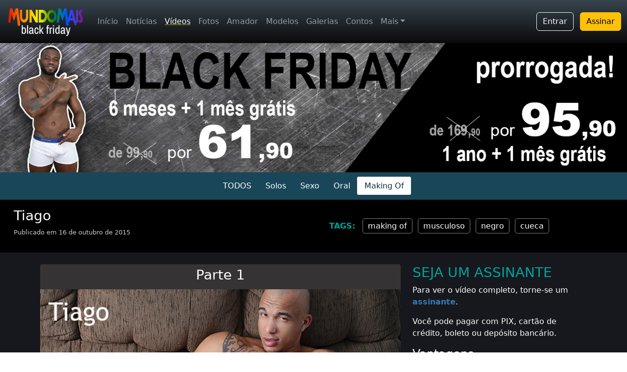

--- FILE ---
content_type: text/html; charset=ISO-8859-1
request_url: https://www.mundomais.com.br/video/ensaio-tiago
body_size: 39338
content:
<!DOCTYPE html>
<html lang="pt-br">
<head>
  <!-- Google Tag Manager -->
  <script>(function(w,d,s,l,i){w[l]=w[l]||[];w[l].push({'gtm.start':
  new Date().getTime(),event:'gtm.js'});var f=d.getElementsByTagName(s)[0],
  j=d.createElement(s),dl=l!='dataLayer'?'&l='+l:'';j.async=true;j.src=
  'https://www.googletagmanager.com/gtm.js?id='+i+dl;f.parentNode.insertBefore(j,f);
  })(window,document,'script','dataLayer','GTM-WLC2VH3');</script>
  <!-- End Google Tag Manager -->
  <meta name="viewport" content="width=device-width, initial-scale=1.0, shrink-to-fit=no" />
  <link href="https://cdn.jsdelivr.net/npm/bootstrap@5.3.2/dist/css/bootstrap.min.css" rel="stylesheet" integrity="sha384-T3c6CoIi6uLrA9TneNEoa7RxnatzjcDSCmG1MXxSR1GAsXEV/Dwwykc2MPK8M2HN" crossorigin="anonymous">
  <link rel="stylesheet" href="https://cdn.jsdelivr.net/npm/bootstrap-icons@1.11.1/font/bootstrap-icons.css">
  <!--<link rel="stylesheet" href="https://cdnjs.cloudflare.com/ajax/libs/font-awesome/4.7.0/css/font-awesome.min.css">-->
  <link rel="stylesheet" href="https://cdnjs.cloudflare.com/ajax/libs/font-awesome/6.6.0/css/all.min.css" integrity="sha512-Kc323vGBEqzTmouAECnVceyQqyqdsSiqLQISBL29aUW4U/M7pSPA/gEUZQqv1cwx4OnYxTxve5UMg5GT6L4JJg==" crossorigin="anonymous" referrerpolicy="no-referrer" />
  <link rel="stylesheet" href="/bib/css/site.min.css?v=23" />
  <link rel="stylesheet" href="/bib/css/new/dist/index-2023.min.css?v=3" />
  <meta name="verify-v1" content="hujwPFzKAfryHeD209rXUmgxkjIbYzQ3p9KwGWf8vpU=" />  
  <link rel="apple-touch-icon" href="/bib/img/site/apple-icons/apple-touch-icon.png" />
  <link rel="apple-touch-icon" sizes="57x57" href="/bib/img/site/apple-icons/apple-touch-icon-57x57.png" />
  <link rel="apple-touch-icon" sizes="76x76" href="/bib/img/site/apple-icons/apple-touch-icon-76x76.png" />
  <link rel="apple-touch-icon" sizes="114x114" href="/bib/img/site/apple-icons/apple-touch-icon-114x114.png" />
  <link rel="apple-touch-icon" sizes="120x120" href="/bib/img/site/apple-icons/apple-touch-icon-120x120.png" />
  <link rel="apple-touch-icon" sizes="152x152" href="/bib/img/site/apple-icons/apple-touch-icon-152x152.png" />
  <link rel="apple-touch-icon" sizes="180x180" href="/bib/img/site/apple-icons/apple-touch-icon-180x180.png" />
  <link rel="icon" type="image/png" sizes="57x57" href="/bib/img/site/apple-icons/apple-touch-icon-57x57.png" />
  <link rel="icon" type="image/png" sizes="76x76" href="/bib/img/site/apple-icons/apple-touch-icon-76x76.png" />
  <link rel="icon" type="image/png" sizes="114x114" href="/bib/img/site/apple-icons/apple-touch-icon-114x114.png" />
  <link rel="icon" type="image/png" sizes="120x120" href="/bib/img/site/apple-icons/apple-touch-icon-120x120.png" />
  <link rel="icon" type="image/png" sizes="152x152" href="/bib/img/site/apple-icons/apple-touch-icon-152x152.png" />
  <link rel="icon" type="image/png" sizes="180x180" href="/bib/img/site/apple-icons/apple-touch-icon-180x180.png" />
  <link href="https://fonts.googleapis.com/css?family=Caveat&display=swap" rel="stylesheet" /> 
        <script type="application/ld+json">
        {
            "@context": "http://schema.org/",
            "@type": "VideoObject",
            "name": "Tiago",
            "description": "Tiago tem 25 anos e é dotadão. Além disso ele é lindo, simpático, sexy e inteligente.",
            "@id": "https://www.mundomais.com.br/video/ensaio-tiago",
            "datePublished": "2015-10-16",
            "uploadDate": "2015-10-16 12:00",
            "embedUrl": "https://www.mundomais.com.br/video/ensaio-tiago",
            "thumbnailUrl": "https://www.mundomais.com.br/ensaios/103/foto-16x9.jpg"
        }
        </script>
        <!--
        <PageMap>
            <DataObject type="thumbnail">
            <Attribute name="src" value="https://www.mundomais.com.br/ensaios/103/foto-16x9.jpg"/>
            <Attribute name="width" value="400"/>
            <Attribute name="height" value="225"/>
            </DataObject>
        </PageMap>
        -->
                <link rel="canonical" href="https://www.mundomais.com.br/video/ensaio-tiago" />
        <link rel="alternate" href="https://www.mundomais.com.br/video/ensaio-tiago" hreflang="pt" />
        <link rel="alternate" href="https://www.mundomais.com.br/en/scene/543/tiago" hreflang="en" />
        <link rel="alternate" href="https://www.mundomais.com.br/en/scene/543/tiago" hreflang="x-default" />
         
  <link rel="stylesheet" href="/bib/css/new/dist/main.min.css?v=10" />
              <link href="/bib/components/videojs-nuevo-11.2.0/skins/treso/videojs.min.css" rel="stylesheet" type="text/css" />
              <meta name="description" content="Tiago tem 25 anos e é dotadão. Além disso ele é lindo, simpático, sexy e inteligente." />
  <title>Tiago</title>
</head>
<body class="white-background">
    <!-- Google Tag Manager (noscript) -->
<noscript><iframe src="https://www.googletagmanager.com/ns.html?id=GTM-WLC2VH3"
height="0" width="0" style="display:none;visibility:hidden"></iframe></noscript>
<!-- End Google Tag Manager (noscript) -->
<nav class="navbar navbar-expand-lg fixed-top navbar-mundomais navbar-dark bg-dark">
    <div class="container-fluid">
        <a class="navbar-brand" href="/">
                        <img class="img-logo-15anos" src="/bib/img/site/mundomais-blackfriday.png" alt="MundoMais Logo" />
        </a>

                <a href="/checkout" class="btn btn-outline-warning d-lg-none">Assinar</a>
        
        <button class="navbar-toggler p-0 border-0" type="button" id="navbarSideCollapse">
            menu <span class="navbar-toggler-icon"></span>
        </button>

        <div class="navbar-collapse offcanvas-collapse">
            <ul class="navbar-nav me-auto mb-2 mb-lg-0 d-none d-lg-flex">
                <li class="nav-item"><a class="nav-link " href="/">Início</a></li>
                <li class="nav-item"><a class="nav-link " href="/noticias">Notícias</a></li>
                <li class="nav-item"><a class="nav-link active" href="/videos">Vídeos</a></li>
                <li class="nav-item"><a class="nav-link " href="/fotos">Fotos</a></li>
                <li class="nav-item"><a class="nav-link " href="/amador">Amador</a></li>
                <li class="nav-item"><a class="nav-link " href="/modelo">Modelos</a></li>
                <li class="nav-item d-lg-none d-xl-block"><a class="nav-link " href="/galerias/videos/netvideos">Galerias</a></li>
                <li class="nav-item d-lg-none d-xl-block"><a class="nav-link " href="/audio-contos">Contos</a></li>
                <li class="nav-item d-lg-none d-xxl-block"><a class="nav-link " href="/faleconosco">Contato</a></li>
                <li class="nav-item d-lg-none d-xxl-block"><a class="nav-link " href="/procurar">Pesquisar</a></li>
                
                <li class="nav-item dropdown d-none d-lg-block d-xl-none">
                    <a class="nav-link dropdown-toggle" href="#" data-bs-toggle="dropdown">Mais</a>
                    <ul class="dropdown-menu">
                        <li><a class="dropdown-item" href="/galerias/videos/netvideos">Galerias</a></li>
                        <li><a class="dropdown-item" href="/audio-contos">Contos</a></li>
                        <li><a class="dropdown-item" href="/faleconosco">Contato</a></li>
                        <li><a class="dropdown-item" href="/procurar">Pesquisar</a></li>
                        <li><a class="dropdown-item" href="/favoritos">Favoritos</a></li>
                    </ul>
                </li>

                <li class="nav-item dropdown d-none d-xl-block d-xxl-none">
                    <a class="nav-link dropdown-toggle" href="#" data-bs-toggle="dropdown">Mais</a>
                    <ul class="dropdown-menu">
                        <li><a class="dropdown-item" href="/faleconosco">Contato</a></li>
                        <li><a class="dropdown-item" href="/procurar">Pesquisar</a></li>
                        <li><a class="dropdown-item" href="/favoritos">Favoritos</a></li>
                    </ul>
                </li>

                <li><hr class="dropdown-divider text-white"></li>
            </ul>

                            <div class="text-end d-none d-lg-block">
                    <a class="btn btn-outline-light me-2" href="/conta/login">Entrar</a>
                    <a class="btn btn-warning" href="/checkout">Assinar</a>
                </div>
            
            <ul class="navbar-nav me-auto mb-2 mb-lg-0 flex-wrap flex-row d-lg-none text-center">
                <li class="nav-item col-6"><a class="nav-link fs-5 active" href="/videos">Vídeos</a></li>
                <li class="nav-item col-6"><a class="nav-link fs-5 " href="/fotos">Fotos</a></li>
                <li class="nav-item col-6"><a class="nav-link fs-5 " href="/amador">Amador</a></li>
                <li class="nav-item col-6"><a class="nav-link fs-5 " href="/modelo">Modelos</a></li>
            </ul>

            <hr class="border border-white border-1 opacity-50 d-lg-none">

            <ul class="navbar-nav me-auto mb-2 mb-lg-0 flex-wrap flex-row d-lg-none text-center">
                <li class="nav-item col-6"><a class="nav-link fs-5 " href="/galerias/videos/netvideos">Galerias</a></li>
                <li class="nav-item col-6"><a class="nav-link fs-5 " href="/audio-contos">Contos</a></li>
                <li class="nav-item col-6"><a class="nav-link fs-5 " href="/noticias">Notícias</a></li>
                <li class="nav-item d-lg-none d-xl-block col-6"><a class="nav-link fs-5 " href="/faleconosco">Contato</a></li>
                <li class="nav-item d-lg-none d-xl-block col-6"><a class="nav-link fs-5 " href="/procurar">Pesquisar</a></li>
                <li class="nav-item d-lg-none d-xl-block col-6"><a class="nav-link fs-5 " href="/favoritos">Favoritos</a></li>
            </ul>

            <hr class="border border-white border-1 opacity-50 d-lg-none">

                            <div class="text-center mt-2 d-lg-none">
                    <h5 class="text-white">Já sou assinante</h5>
                    <a class="btn btn-success Xbtn-outline-light d-lg-none" href="/conta/login">Entrar</a>
                </div>

                <hr class="border border-primary border-2 opacity-50 d-lg-none">

                <div class="text-center mt-2 d-lg-none">
                    <h5 class="text-white">Seja um assinante</h5>
                    <a class="btn btn-warning d-lg-none" href="/checkout">quero assinar</a>
                </div>
                    </div>
    </div>
</nav>

<div class="d-flex d-lg-none text-center btn-assinatura-top">
    <a class="flex-fill btn-assine" href="/checkout">ASSINE JÁ</a>
    <a class="flex-fill btn-entrar" href="/conta/login">ENTRAR</a>
</div>

		<div style="w-100">
			<a href="/checkout?click=banner-blackfriday">
				<img src="/bib/img/banners/blackfriday/2024/blackfriday-final-celular-2.jpg" class="w-100 img-fluid d-sm-none" alt="Promoção Black Friday" />
				<img src="/bib/img/banners/blackfriday/2024/banner-blackfriday-2024-04.jpg" class="w-100 img-fluid d-none d-sm-block" alt="Promoção Black Friday" />
			</a>
		</div>		
		        <nav class="nav-submenu">
    <ul>
        <li><a href="/videos" class="temp_">TODOS</a></li>
        <li><a href="/videos/solos" class="temp_">Solos</a></li>
        <li><a href="/videos/sexo" class="temp_">Sexo</a></li>
        <li><a href="/videos/oral" class="temp_">Oral</a></li>
        <li><a href="/videos/making-of" class="temp_subsexo-sel">Making Of</a></li>
    </ul>
</nav>
    <div class="container-fluid">
		<div class="row" style="background-color: black">
			<div class="col-xl-6">
			    <div class="barra-titulo p-2 p-sm-3 ps-xxl-5">
					<h3>Tiago</h3>
					<p>Publicado em  16 de outubro de 2015</p>
			    </div>
			</div>
			<div class="d-none d-sm-block col-xl-6 align-self-center">
				<div class="lista-tags">
                    <a href="/videos/tags/making-of-ensaio">making&nbsp;of</a>
<a href="/videos/tags/musculoso">musculoso</a>
<a href="/videos/tags/negro">negro</a>
<a href="/videos/tags/cueca-sunga">cueca</a>
				</div>
			</div>
		</div>
	</div>

	<div class="fundo-escuro-upper">
		<div class="container-xl">
			<div class="row py-4">
                <div class="col-lg-8">
                                <div class="title-of-video ">
                <h3>Parte 1</h3>
            </div>
                    <video oncontextmenu="return false;" class="sprite-preview video-js vjs-fluid" controls preload="auto" id="videojs_1"
			poster="/ensaios/103/trailer-banner.jpg" data-sprite-file="/ensaios/103/parte1-03.jpg" data-sprite-width="150" data-sprite-height="84"  data-language="pt-BR">
            <source src="/mundohot/media/gm-103-parte1-44fb7edec902d6281b8dc2c8764473b4.mp4" type="video/mp4" />                                    <p class="vjs-no-js">Para visualizar este vídeo, favor habilitar o JavaScript.</p>
        </video>
                <div class="comentarios-container mb-2 " 
                data-keytype="T" data-keyvalue="543" 
                data-language="pt">
            <div class="accordion accordion-flush" id="accordionComments">
                <div class="accordion-item rounded-0">
                    <h2 class="accordion-header" id="headingOne">
                        <button class="accordion-button collapsed" type="button" data-bs-toggle="collapse" data-bs-target="#collapseComentario">
                            Comentários (93)
                        </button>
                    </h2>
                    <div id="collapseComentario" class="accordion-collapse collapse " data-bs-parent="#accordionComments">
                        <div class="accordion-body p-0">
                            <div class="comentarios-header p-3">
                                <div class="p-2 text-center" id="container-btn-comentar">
                                                                        <p><strong>ATENÇÃO!</strong> Para comentar, é preciso ser <strong><a href="/checkout">assinante</a></strong>.</p>
                                                                    </div>
                                <div class="collapse p-2" id="commm" style="border-top: 1px solid rgba(0,0,0,.125)">
                                    <form id="frm-incluir-comentario" role="form">
                                        <div class="mb-3">
                                            <label for="txt-nome" class="form-label">Nome</label>
                                            <input type="text" class="form-control" id="txt-nome" name="nome">
                                        </div>
                                        <div class="mb-3">
                                            <label for="txt-comentario" class="form-label">Seu comentário</label>
                                            <textarea class="form-control" id="txt-comentario" name="comentario" rows="3"></textarea>
                                        </div>                      
                                        <div class="d-flex justify-content-center">
                                            <button type="button" class="btn btn-dark mx-2" id="btn-confirma">Confirma</button>
                                            <button type="button" class="btn btn-danger mx-2" id="btn-cancela">Cancela</button>
                                        </div>                 
                                    </form>
                                </div>              
                            </div>
                            
                            <div class="comentarios-item px-3 pt-2 pb-2 ">
				<small class="float-end text-muted">02-03-2025 &agrave;s 18:02</small> <small><strong>leo</strong></small><br>
				quando ele vai voltar ao site?
			</div><div class="comentarios-item px-3 pt-2 pb-2 ">
				<small class="float-end text-muted">27-11-2021 &agrave;s 10:01</small> <small><strong>T</strong></small><br>
				E pensar que o mundo mais j&aacute; teve homem bonito que nem esse!! Hoje em dia &eacute; s&oacute; uns caras feios. Saudades desse mundo mais com homens lindos
			</div><div class="comentarios-item px-3 pt-2 pb-2 ">
				<small class="float-end text-muted">26-12-2020 &agrave;s 00:25</small> <small><strong>Jota</strong></small><br>
				Gostoso... Faltou close na bunda, na piroca, e mostrar o brioco lindo....
			</div><div class="comentarios-item px-3 pt-2 pb-2 ">
				<small class="float-end text-muted">26-12-2019 &agrave;s 00:12</small> <small><strong>Diego Boy</strong></small><br>
				Deliciosamente Lindo.
			</div><div class="comentarios-item px-3 pt-2 pb-2 ">
				<small class="float-end text-muted">08-06-2019 &agrave;s 08:27</small> <small><strong>Betof</strong></small><br>
				Lindo DEMAIS!!!
			</div><div class="comentarios-item px-3 pt-2 pb-2 ">
				<small class="float-end text-muted">05-05-2019 &agrave;s 12:57</small> <small><strong>Odracir</strong></small><br>
				Mundo Mais traz esse gat&atilde;o divolta ao site. Ele &eacute; muito gato, um loucura
			</div><div class="comentarios-item px-3 pt-2 pb-2 ">
				<small class="float-end text-muted">01-05-2019 &agrave;s 13:38</small> <small><strong>t-z&atilde;o baiano</strong></small><br>
				Quem n&atilde;o gostaria de foder um cara gostoso e tesudo como voc&ecirc;, cara! Corpa&ccedil;o, transpira tes&atilde;o pelos poros dessa bunda suuculenta! Tesudo e fod&aacute;stico!
			</div><div class="comentarios-item px-3 pt-2 pb-2 ">
				<small class="float-end text-muted">30-04-2019 &agrave;s 18:00</small> <small><strong>M&aacute;rcio Rodrigues Rj</strong></small><br>
				Que careca gostoso s&oacute; faltou dar aquela gozada esperta.
			</div><div class="comentarios-item px-3 pt-2 pb-2 ">
				<small class="float-end text-muted">27-03-2019 &agrave;s 22:01</small> <small><strong>caio-suzano</strong></small><br>
				peito gostoso do caralho
			</div><div class="comentarios-item px-3 pt-2 pb-2 ">
				<small class="float-end text-muted">29-12-2017 &agrave;s 10:28</small> <small><strong>Ricardo</strong></small><br>
				tem um outro site que ele abre o cuzinho, nao entendo pq vcs nao exploram o modelo no maximo, ele ja abriu o cu uma vez ele abre sempre, mostra pra gente Tiago
			</div>
                                                        <div class="comentarios-ver-mais">
                                <div class="d-flex justify-content-center">
                                    <div class="p-4">
                                        <button type="button" class="btn btn-outline-success btn-sm" id="btn-mais-comentarios">Mostrar mais comentários...</button>
                                    </div>
                                </div>                 
                            </div>
                                                    </div>
                    </div>
                </div>
            </div>
        </div>
                        </div>

                <div class="col d-sm-none">
                    <div class="lista-tags border-bottom border-light mb-3 px-1">
                        <a href="/videos/tags/making-of-ensaio">making&nbsp;of</a>
<a href="/videos/tags/musculoso">musculoso</a>
<a href="/videos/tags/negro">negro</a>
<a href="/videos/tags/cueca-sunga">cueca</a>
				    </div>
                </div>

				<div class="col-lg-4">
                        <div class="assine-trailer">
        <h3>SEJA UM ASSINANTE</h3>
        <p>Para ver o vídeo completo, torne-se um <strong><a href="/checkout/?click=previewvid">assinante</a></strong>.</p>
        <p>Você pode pagar com PIX, cartão de crédito, boleto ou depósito bancário.</p>
        <h4>Vantagens</h4>
        <p>Livre de vírus e propagandas, atualizado diariamente. Acervo com mais de 1.600 vídeos e 900 modelos.</p>
        <a class="btn btn-warning" href="/checkout/?click=previewvid">Quero assinar</a>
    </div>
    				</div>
            </div>

            			<div class="row pt-4">
				<div class="col-lg-5 col-xl-4">
                    <link href="https://fonts.googleapis.com/css?family=Archivo+Narrow" rel="stylesheet">

<div class="row">
    <div class="col">
        <div class="title">
            SEJA ASSINANTE    
        </div>
        <div id="plans">
                    <div class="item" data-codproduto="6.1">
				<div class="infos">
					<strong>1 mês</strong>
					<p class="">Acesso completo</p>
				</div>
				<div class="price">
					<div class="rs">R$</div>
					<div class="big">38</div>
					<div class="small">,90</div>
				</div>
			</div>
                        <div class="item" data-codproduto="6.2">
				<div class="infos">
					<strong>2 meses</strong>
					<p class="">Acesso completo</p>
				</div>
				<div class="price">
					<div class="rs">R$</div>
					<div class="big">49</div>
					<div class="small">,90</div>
				</div>
			</div>
                        <div class="item" data-codproduto="6.3">
				<div class="infos">
					<strong>3 meses - BLACK Friday</strong>
					<p class="">Acesso completo</p>
				</div>
				<div class="price">
					<div class="rs">R$</div>
					<div class="big">49</div>
					<div class="small">,90</div>
				</div>
			</div>
                        <div class="item" data-codproduto="6.6">
				<div class="infos">
					<strong>6 meses + 1 mês grátis</strong>
					<p class="">Acesso completo</p>
				</div>
				<div class="price">
					<div class="rs">R$</div>
					<div class="big">61</div>
					<div class="small">,90</div>
				</div>
			</div>
                        <div class="item" data-codproduto="6.12">
				<div class="infos">
					<strong>1 ano + 1 mês grátis</strong>
					<p class="">Acesso completo</p>
				</div>
				<div class="price">
					<div class="rs">R$</div>
					<div class="big">95</div>
					<div class="small">,90</div>
				</div>
			</div>
                    </div>
    </div>
</div>
                
    <div class="text-center">
        <a href="https://wa.me/5511974957069" class="btn btn-success btn-block w-100 mb-2 rounded-0">
            <i style="font-size:1.5em" class="fa-brands fa-whatsapp"></i> Dúvidas para assinar? Manda um ZAP!        </a>
    </div>
                    </div>

				<div class="col-lg-7 col-xl-7 offset-xl-1 mt-4 mt-lg-0">
                        <div class="descricao-video">
        <h5>Descrição</h5>
        <p>Ele é simplesmente um deus grego. Consegue ser lindo, simpático, sexy, inteligente e ainda
por cima fotografa muito bem.</p>

<p>Além de tudo isso, <strong>Tiago</strong> também é <strong>dotadão</strong>.
Ele tem 25 anos de idade, é do signo de <em>Leão</em> e foi escolhido o melhor
modelo do ensaio <strong><a target="_blank" href="/ensaios/ensaios.php?idboy=94">Negros do Brasil</a></strong> pelos nossos assinantes. Por isso, conforme você elegeu, ele está de volta num ensaio
só pra ele.</p>
        <a href="/foto/ensaio-tiago" class="btn btn-outline-info my-3">VER FOTOS DO ENSAIO</a>    </div>

    <div class="container-atores">
        
        <h5>Atores em cena</h5>

                    <div class="ator-icone">
                <a href="/modelo/233/tiago-mineiro"><img src="/mundohot/modelos/img/icon/233.jpg" /></a>
                <a class="small text-center" href="/modelo/233/tiago-mineiro">Tiago Mineiro</a>
            </div>
                </div>
    				</div>
            </div>
            
			<!-- VEJA MAIS (CARD) -->
			<div class="card-mais-box mt-5 pb-4">
				<h3 class="text-center side-lines">VEJA TAMBÉM</h3>
				<div class="row row-cols-1 row-cols-sm-2 row-cols-lg-3 my-4 gy-4">
                    
					<div class="col">
					  <div class="card-mais">
						<div class="image-zoom">
							<a href="/video/ensaio-fernandinho-e-di-rock">
								<img src="/ensaios/105/foto-16x9.jpg" alt="Fernandinho e Di Rock" />
							</a>
						</div>
						
						<div class="card-mais-body">
						  <p class="small">19 de novembro de 2015</p>
						  <h4>Fernandinho e Di Rock</h4>
						  <p class="opacity-75">Di Rock tem 22 anos e Fernandinho 27. Ensaio duplo com essas duas delícias.</p>
						</div>
					  </div>
					</div>
                    
					<div class="col">
					  <div class="card-mais">
						<div class="image-zoom">
							<a href="/video/ensaio-erick">
								<img src="/ensaios/106/foto-16x9.jpg" alt="Erick" />
							</a>
						</div>
						
						<div class="card-mais-body">
						  <p class="small">04 de dezembro de 2015</p>
						  <h4>Erick</h4>
						  <p class="opacity-75">Erick tem 26 anos, é paulista e trabalha como modelo. Ele também é gogo boy.</p>
						</div>
					  </div>
					</div>
                    
					<div class="col">
					  <div class="card-mais">
						<div class="image-zoom">
							<a href="/video/ensaio-arthur">
								<img src="/ensaios/107/foto-16x9.jpg" alt="Arthur" />
							</a>
						</div>
						
						<div class="card-mais-body">
						  <p class="small">22 de dezembro de 2015</p>
						  <h4>Arthur</h4>
						  <p class="opacity-75">Arthur é de Salvador e tem apenas 19 anos. Ele bateu uma punheta até gozar.</p>
						</div>
					  </div>
					</div>
                    
					<div class="col">
					  <div class="card-mais">
						<div class="image-zoom">
							<a href="/video/ensaio-felipe-caffe">
								<img src="/ensaios/108/foto-16x9.jpg" alt="Felipe Caffe" />
							</a>
						</div>
						
						<div class="card-mais-body">
						  <p class="small">08 de janeiro de 2016</p>
						  <h4>Felipe Caffe</h4>
						  <p class="opacity-75">Felipe é baiano, tem 25 anos e é modelo fotográfico. Ele mora em Salvador e joga futebol.</p>
						</div>
					  </div>
					</div>
                    
					<div class="col">
					  <div class="card-mais">
						<div class="image-zoom">
							<a href="/video/ensaio-adrian-dotadao">
								<img src="/ensaios/109/foto-16x9.jpg" alt="Adrian" />
							</a>
						</div>
						
						<div class="card-mais-body">
						  <p class="small">22 de janeiro de 2016</p>
						  <h4>Adrian</h4>
						  <p class="opacity-75">Adrian tem 25 anos, é mineiro e dotadão. No video ele bateu uma punheta até gozar.</p>
						</div>
					  </div>
					</div>
                    
					<div class="col">
					  <div class="card-mais">
						<div class="image-zoom">
							<a href="/video/ensaio-nando">
								<img src="/ensaios/110/foto-16x9.jpg" alt="Nando" />
							</a>
						</div>
						
						<div class="card-mais-body">
						  <p class="small">09 de fevereiro de 2016</p>
						  <h4>Nando</h4>
						  <p class="opacity-75">Nando é goiano e tem 25 anos de idade. Ele trabalha com massagem erótica.</p>
						</div>
					  </div>
					</div>
                    				</div>
			</div>
        </div>
    </div>

	<!-- MAIS AMADORES -->
	<div class="fundo-amadores py-3">
		<div class="container-xl">
			<div class="card-mais-box mt-4">
				<h3 class="text-center side-lines">VÍDEOS AMADORES</h3>
				<div class="row row-cols-1 row-cols-sm-2 row-cols-lg-3 my-4 gy-4">
                                            <div class="col">
                            <div class="card-mais">
                                <div class="image-zoom">
                                    <a href="/amador/video/195/VitaoCarioca-dando-pro-flamenguista-dotadao"><img src="/mundohot/amador/video/195/foto-16x9.jpg" /></a>
                                </div>
                                <div class="card-mais-body">
                                    <p class="small">27 de setembro de 2022</p>
                                    <h4>Dando pro flamenguista dotadão</h4>
                                    <p class="opacity-75">Vitão Carioca tem 20 anos, é versátil, dote de 19cm e mora em Rio de Janeiro (RJ).</p>
                                </div>
                            </div>
                        </div>
                                            <div class="col">
                            <div class="card-mais">
                                <div class="image-zoom">
                                    <a href="/amador/video/194/LeoPimenta-maranhense-no-rio"><img src="/mundohot/amador/video/194/foto-16x9.jpg" /></a>
                                </div>
                                <div class="card-mais-body">
                                    <p class="small">23 de setembro de 2022</p>
                                    <h4>Maranhense no Rio</h4>
                                    <p class="opacity-75">Leo Pimenta tem 21 anos, é versátil, dote de 21cm e mora em Rio de Janeiro (RJ).</p>
                                </div>
                            </div>
                        </div>
                                            <div class="col">
                            <div class="card-mais">
                                <div class="image-zoom">
                                    <a href="/amador/video/193/RafaelLeiteiro-super-gozada-na-boca"><img src="/mundohot/amador/video/193/foto-16x9.jpg" /></a>
                                </div>
                                <div class="card-mais-body">
                                    <p class="small">20 de setembro de 2022</p>
                                    <h4>Super gozada na boca</h4>
                                    <p class="opacity-75">Rafael Leiteiro tem 27 anos, é ativo, dote de 18cm e mora em Campinas (SP).</p>
                                </div>
                            </div>
                        </div>
                                            <div class="col">
                            <div class="card-mais">
                                <div class="image-zoom">
                                    <a href="/amador/video/192/HugoPrado-fodendo-com-o-amigo-bareback"><img src="/mundohot/amador/video/192/foto-16x9.jpg" /></a>
                                </div>
                                <div class="card-mais-body">
                                    <p class="small">16 de setembro de 2022</p>
                                    <h4>Fodendo com o amigo bareback</h4>
                                    <p class="opacity-75">Hugo Prado tem 21 anos, é versátil, dote de 19cm e mora em Vila Velha (ES).</p>
                                </div>
                            </div>
                        </div>
                                            <div class="col">
                            <div class="card-mais">
                                <div class="image-zoom">
                                    <a href="/amador/video/191/WillSafado-paulista-gatinho-gozando"><img src="/mundohot/amador/video/191/foto-16x9.jpg" /></a>
                                </div>
                                <div class="card-mais-body">
                                    <p class="small">13 de setembro de 2022</p>
                                    <h4>Paulista gatinho gozando</h4>
                                    <p class="opacity-75">Will Safado tem 22 anos, é ativo, dote de 17cm e mora em Bauru (SP).</p>
                                </div>
                            </div>
                        </div>
                                            <div class="col">
                            <div class="card-mais">
                                <div class="image-zoom">
                                    <a href="/amador/video/190/MulekHiperativo-caicara-falando-putaria"><img src="/mundohot/amador/video/190/foto-16x9.jpg" /></a>
                                </div>
                                <div class="card-mais-body">
                                    <p class="small">09 de setembro de 2022</p>
                                    <h4>Caiçara falando putaria</h4>
                                    <p class="opacity-75">Mulek Hiperativo tem 27 anos, é ativo, dote de 19cm e mora em Santos (SP).</p>
                                </div>
                            </div>
                        </div>
                    				</div>
			</div>
		</div>
	</div>

    <footer class="footer">
  <div class="container-fluid p-0 rodape-sitemap-bg">
    <div class="footer-main text-center py-5 opacity-75">
        <div class="mb-2">
            <a href="/"><img src="/bib/img/site/logo2018.png" /></a>    
        </div>
        <p class="handwriting mb-5 letra-maior">Há 17 anos o maior site gay do Brasil</p>

        <div class="social-icons mt-5">
            <a href="https://x.com/MundoMaisGay">
                <i class="fa-brands fa-x fa-lg white-text fa-2xl"> </i> <br>X (twitter)
            </a>
        </div>   

        <div class="social-icons mt-5">
            <a href="https://bsky.app/profile/mundomais.bsky.social">
                <i class="fa-brands fa-bluesky fa-2xl mb-3"></i><br>blue sky
            </a>
        </div>        

        <div class="social-icons mt-5">
            <a href="https://www.instagram.com/mundomais.producoes/">
                <i class="fa-brands fa-instagram fa-2xl mb-3"></i><br>instagram
            </a>
        </div>        

        <!--
        <div class="social-icons mt-5">
            <a href="https://www.threads.net/@mundomais.producoes">
                <i class="fa-brands fa-threads fa-2xl mb-3"></i><br>threads
            </a>
        </div>        

        <div class="social-icons mt-5">
            <a href="https://www.facebook.com/SiteMundoMais">
                <i class="fa fa-facebook fa-lg white-text fa-3x"> </i> <br>facebook
            </a>
        </div>        
        <div class="social-icons mt-5">
            <a href="https://br.pinterest.com/sitemundomais">
                <i class="fa fa-pinterest fa-lg white-text fa-3x"> </i> <br>pinterest
            </a>
        </div>   
        -->
        <div class="social-icons mt-5">
            <a href="https://t.me/mundo_mais_producoes">
                <i class="fa-brands fa-telegram fa-2xl mb-3"></i><br>telegram
            </a>
        </div>        

    </div>

    <div class="language w-100 text-center">
        <a href="/en"><img src="/bib/img/site/flags/us.svg" /></a><br>
        <a class="small text-decoration-none opacity-75" href="/en">English version</a>
    </div>

    <div class="container">
        <div class="footer-sitemap">
            <div class="row pb-3 pt-5">
                <div class="col-6 col-md-3 col-sm-6">
                    <ul class="list-unstyled">
                      <li><h5>PARA ASSINANTES</h5></li>
                      <li><a href="/videos/sexo">Filmes de Sexo</a></li>
                      <li><a href="/videos/solos">Videos Solos</a></li>
                      <li><a href="/videos/oral">Videos de Oral</a></li>
                      <li><a href="/fotos">Fotografia</a></li>
                      <li><a href="/amador">Amador</a></li>
                      <li><a href="/videos/making-of">Making of</a></li>
                    </ul>
                </div>
                <div class="col-6 col-md-3 col-sm-6">
                    <ul class="list-unstyled">
                      <li><h5>GALERIAS GRÁTIS</h5></li>
                      <li><a href="/galerias/videos/netvideos">Net Videos</a></li>
                      <li><a href="/galerias/videos/amadores-da-net">Amadores</a></li>
                      <li><a href="/contos">Contos</a></li>
                      <li><a href="/audio-contos">Audio-Contos</a></li>
                      <li><a href="/galerias/fotos">Galeria de Fotos</a></li>
                    </ul>
                </div>
                <div class="col-6 col-md-3 col-sm-6">
                    <ul class="list-unstyled">
                      <li><h5>CONTEÚDO</h5></li>
                      <li><a href="/noticias">Notícias</a></li>
                    </ul>
                    <ul class="list-unstyled">
                      <li><h5>POLÍTICAS</h5></li>
                      <li><a href="/quem-somos">Quem somos</a></li>
                      <li><a href="/politica-de-privacidade">Política de Privacidade</a></li>
                      <li><a href="/politica-de-privacidade">Política de Cancelamento</a></li>
                    </ul>
                </div>
                <div class="col-6 col-md-3 col-sm-6">
                    <ul class="list-unstyled">
                      <li><h5>FALE CONOSCO</h5></li>
                      <li><a href="/faleconosco">Contato</a></li>
                      <li><a href="/conta">Minha Assinatura</a></li>
                      <li><a href="/checkout?click=sitemap">Quero Assinar</a></li>
                      <li><a href="/seja-um-modelo">Seja um modelo</a></li>
                    </ul>
                </div>
            </div>
        </div>
    </div>
  </div>
  <div class="footer-end py-3 pb-1 rodape-info-bg">
    <div class="container pt-3 pb-2 termos opacity-75">
        <address>
            <strong>MundoMais Produções</strong><br>
            Av. Paulista, 171 - 4o. andar<br>
            São Paulo - SP - Brasil<br>
            Telefone: <a href="https://wa.me/5511974957069">(11) 97495-7069</a> (whatsapp)<br>
            CNPJ: 35.061.083/0001-03
        </address>            
    </div>
    <p class="small opacity-75">&copy; Copyright 2026 MundoMais. Todos os direitos reservados.</p>
  </div>
</footer>

<script src="https://ajax.googleapis.com/ajax/libs/jquery/3.6.0/jquery.min.js"></script>
<script src="https://cdn.jsdelivr.net/npm/bootstrap@5.3.2/dist/js/bootstrap.bundle.min.js" integrity="sha384-C6RzsynM9kWDrMNeT87bh95OGNyZPhcTNXj1NW7RuBCsyN/o0jlpcV8Qyq46cDfL" crossorigin="anonymous"></script>
<script src="https://cdn.jsdelivr.net/npm/masonry-layout@4.2.2/dist/masonry.pkgd.min.js" integrity="sha384-GNFwBvfVxBkLMJpYMOABq3c+d3KnQxudP/mGPkzpZSTYykLBNsZEnG2D9G/X/+7D" crossorigin="anonymous" async></script>
<script src="/bib/js/lazysizes.min.js" async=""></script>
<script src="/bib/js/site.min.js?v=3"></script>
<script>(()=>{"use strict";document.querySelector("#navbarSideCollapse").addEventListener("click",()=>{document.querySelector(".offcanvas-collapse").classList.toggle("open")})})();</script>            <script type="text/javascript" src="/bib/js/favoritos2.min.js?v=1"></script>    
             
        <script src="/bib/js/comentarios.min.js?v=1"></script>
                <script>
    $(document).ready(function()
    {
        $('.item').click(function(event) 
        {
                            window.location = '/checkout?click=video&codplano=' + $(this).data('codproduto');
                    });
    });
    </script>
                    <script src="/bib/components/videojs-nuevo-11.2.0/video.min.js"></script>
            <script src="/bib/components/videojs-nuevo-11.2.0/nuevo.min.js"></script>
            <script src="/bib/components/videojs-nuevo-11.2.0/plugins/videojs.airplay.js"></script>
            <script src="https://unpkg.com/videojs-sprite-thumbnails@2.1.1/dist/videojs-sprite-thumbnails.min.js"></script>
            <script src="/bib/js/videojs-nuevo.min.js?v=5"></script>
                <script>window.addEventListener('contextmenu', (event) => {$.ajax({url: '/xyz123',type: 'POST',data: {u: $(location).attr('href')}});});</script>
    <script>window.addEventListener("copy", (event) => {let ct=document.getSelection().toString(); if (ct != '') $.ajax({url: '/xyz123',type: 'POST',data: {u: $(location).attr('href'), c:ct}});});</script>
</body>
</html>



--- FILE ---
content_type: text/css
request_url: https://www.mundomais.com.br/bib/css/new/dist/main.min.css?v=10
body_size: 5792
content:
.nav-submenu{background-color:#1a4659;color:#fff;padding-top:.6rem;padding-bottom:.6rem}.nav-submenu ul{display:flex;flex-direction:row;flex-wrap:wrap;justify-content:center;list-style-type:none;margin:0;padding:0}.nav-submenu ul li{display:block}.nav-submenu ul li a{color:#fff;text-decoration:none;padding:.4rem .9rem .4rem .9rem;border-radius:3px;white-space:nowrap;display:block}.nav-submenu ul li a:hover{background-color:#143542}.nav-submenu ul li a.ativo{background-color:#fff;color:#112e3a}.nav-submenu ul li a.temp_subsexo-sel{background-color:#fff;color:#112e3a}.fundo-escuro-upper{background-color:#17181d}.lista-tags{position:relative;padding:20px}.lista-tags::before{content:"TAGS:";display:inline-block;color:#01a39c;font-weight:bold;position:relative;margin-right:10px}.lista-tags a{color:#fff;padding:5px 10px 5px 10px;border-radius:5px;margin-right:6px;line-height:2.5rem;display:inline;text-decoration:none;border:1px solid gray}.lista-tags a:hover{border:1px solid #fff;background-color:#17181d}@media(max-width: 1199.98px){.lista-tags{border-top:1px solid gray}}.assine-trailer{color:#fff}.assine-trailer h3{color:#01a39c}@media(max-width: 991.98px){.assine-trailer{background-color:#353333;padding:15px}}.title-of-video{background-color:#353333;text-align:center;color:#fff;padding:5px;border-top-left-radius:.24em;border-top-right-radius:.24em}.title-of-video h2{font-weight:normal}.card-mais-box h3{color:#01a39c}.card-mais{width:100%;background-color:#313541;color:#f6f5fa;height:100%}.card-mais h3{color:#01a39c}.card-mais-body{padding:15px}.card-mais-body h4{color:#01a39c;font-weight:normal}.image-zoom{overflow:hidden}.image-zoom img{width:100%;transition:transform .4s}.image-zoom img:hover{transform:scale(1.1)}.descricao-video{color:#ededed}.descricao-video h5{color:#01a39c}.descricao-video a{text-decoration:underline;text-underline-offset:5px;text-decoration-color:rgba(51,122,183,.6)}.descricao-video a:hover{text-decoration-color:rgba(51,122,183,.9)}.container-atores{width:100%}.container-atores h5{color:#01a39c}.ator-icone{position:relative;display:inline-block;padding:10px;text-align:center}.ator-icone img{position:relative;display:block;border-radius:50%;box-shadow:0 .5rem 1rem rgba(0,0,0,.15);transition:transform .2s;border:3px solid #fff;opacity:1}.ator-icone .small{text-decoration:none;font-size:.9em;color:#fff;opacity:1}.ator-icone:hover>a>img{opacity:.9}.ator-icone:hover>.small{opacity:.8}.barra-titulo{background-color:#000;color:#fff;font-weight:normal}.barra-titulo p{font-size:.8em;opacity:.8}.fundo-amadores{background-color:#212229}.side-lines{overflow:hidden}.side-lines::before,.side-lines::after{content:"";display:inline-block;background-color:#ae9e0e;width:50%;height:5px;position:relative;vertical-align:middle}.side-lines::before{right:.5em;margin-left:-50%}.side-lines::after{left:.5em;margin-right:-50%}.card-video-preview{width:100%;position:relative;overflow:hidden}.card-video-preview-thumb{width:100%;padding-bottom:56.25%;overflow:hidden;position:relative}.card-video-preview-thumb a{display:block}.card-video-preview-thumb img{width:100%;position:absolute;display:block}.card-video-preview-thumb video{width:100%;display:block;position:absolute;display:none}.card-video-preview-info{background-color:#20232b;color:#fff}.card-galeria{width:100%;height:100%;border-radius:6px;overflow:hidden}.card-galeria img{width:100%}.card-galeria-body{padding:7px;background-color:#fff;height:100%}.card-galeria-body p{margin-bottom:.2rem}.card-galeria-body p:first-child{font-size:.7rem;display:inline}.card-galeria-body p:nth-child(2){font-size:.7rem;float:right;margin-top:7px}.card-galeria-body p:nth-child(3){font-size:.8rem}.img-enforce-16x9{width:100%;padding-bottom:56.25%;overflow:hidden;position:relative}.img-enforce-16x9 img{position:absolute;top:-12%}.banner-16x9-com-titulo{width:100%;background-color:#252525;color:#e4e4e4;text-align:center;border-top-left-radius:5px;border-top-right-radius:5px}.banner-16x9-com-titulo h4{padding-top:10px;padding-bottom:10px;margin-bottom:0px;font-weight:400}.banner-16x9-body{padding:7px;background-color:#fff;color:#1e1e1e}.banner-16x9-body p{margin-bottom:.2rem}:root{--fav-drawing-color: rgb(78, 101, 203);--fav-halfway-drawing-color: rgb(113,75,128);--fav-enabled-heart-color: rgb(203, 66, 116);--fav-enabled-text-color: #fd9ba4;--fav-disabled-heart-color: #b5b5b5;--fav-button-bg-color-hover: #312c30;--fav-transition-time: 500ms;--fav-transition-ease: cubic-bezier(.3,.7,.8,.3)}.fav-box{border:3px solid #353333;padding-top:8px;padding-bottom:11px;text-align:center}#stroke{stroke-dasharray:100;stroke-dashoffset:100;stroke-linecap:round;stroke-width:2.5}#initial{stroke-width:1.5;stroke:var(--fav-disabled-heart-color);fill:rgba(0,0,0,0)}#initial:hover{stroke:#fff}#btn-fav{padding:3px 15px 8px 15px;border-radius:20px;font-size:1.4em;text-decoration:none;color:var(--fav-disabled-heart-color)}#btn-fav:hover{color:#fff;background-color:var(--fav-button-bg-color-hover)}#btn-fav:hover #initial{stroke:#fff}.icon{height:1.3em;padding-top:0px;margin-top:-6px}.clicked #txt-fav{color:var(--fav-enabled-text-color)}.clicked svg{transform-origin:50% 50%;animation:heart var(--fav-transition-time) cubic-bezier(0.64, -1.5, 0.64, 1.5);animation-fill-mode:forwards}.clicked #initial{display:none}.clicked #stroke{animation:stroke var(--fav-transition-time) var(--fav-transition-ease);animation-fill-mode:forwards}@keyframes heart{from{transform:scale(1)}78%{transform:scale(1.25)}to{transform:scale(1)}}@keyframes stroke{from{stroke:var(--fav-drawing-color);fill:rgba(0,0,0,0)}50%{stroke:var(--fav-halfway-drawing-color)}85%{fill:rgba(0,0,0,0)}to{stroke-dashoffset:0;stroke:var(--fav-enabled-heart-color);fill:var(--fav-enabled-heart-color)}}/*# sourceMappingURL=main.min.css.map */

--- FILE ---
content_type: application/javascript
request_url: https://www.mundomais.com.br/bib/js/favoritos2.min.js?v=1
body_size: 653
content:
$(document).ready(function(){$("#btn-fav").click(function(a){var t=$(".comentarios-container").data("keyvalue"),e=$(".comentarios-container").data("language"),t={"key-value":t};return $.ajax({type:"POST",url:"/bib/pages/videos/favoritar.php",data:t,dataType:"text",encode:!0}).done(function(a){"OK"==a?($("#btn-fav").toggleClass("clicked"),"pt"==e&&($("#btn-fav").hasClass("clicked")?$("#txt-fav").html("favorito"):$("#txt-fav").html("favoritar"))):"NAOVIP"==a?alert("Para adicionar videos aos favoritos, é necessário ser assinante."):"ERRO"==a?alert("Houve um erro ao tentar adicionar o video aos favoritos."):alert("oops")}),a.preventDefault(),!1})});

--- FILE ---
content_type: application/javascript
request_url: https://www.mundomais.com.br/bib/components/videojs-nuevo-11.2.0/plugins/videojs.airplay.js
body_size: 1429
content:
!function(e,t){"function"==typeof define&&define.amd?define([],t.bind(this,e,e.videojs)):"undefined"!=typeof module&&module.exports?module.exports=t(e,e.videojs):t(e,e.videojs)}(window,function(e,t){"use strict";e.videojs_airplay={version:"1.00.2"},t.registerPlugin("airplay",function(a){var i=this;a=t.obj.merge({controlbarButton:!0},a||{});var o=e.WebKitPlaybackTargetAvailabilityEvent;if(i.controlBar){if(a.controlbarButton&&!i.el().querySelector(".vjs-airplay-button")){var l=t.dom.createEl("button",{className:"vjs-airplay-button vjs-control vjs-button"},{role:"button",type:"button","aria-disabled":"false"}),r=i.controlBar.addChild("button",{el:l});r.el_.innerHTML='<span aria-hidden="true" class="vjs-icon-placeholder"></span><span class="vjs-control-text" aria-live="polite">'+i.localize("Start AirPlay")+"</span>",i.controlBar.el_.insertBefore(r.el_,i.controlBar.getChild("fullscreenToggle").el_),o||r.hide(),function(){var e=i.el().querySelector("video, audio"),t=this;e&&o&&e.addEventListener("webkitplaybacktargetavailabilitychanged",function(e){"available"===e.availability?t.show():t.hide()})}(),r.el_.onclick=function(){i.trigger("airPlayRequested")},r.el_.ontouchstart=function(e){e.stopImmediatePropagation(),i.trigger("airPlayRequested")}}i.on("airPlayRequested",function(e){var t=e.el().querySelector("video, audio");t&&t.webkitShowPlaybackTargetPicker&&t.webkitShowPlaybackTargetPicker()}.bind(null,i))}})});